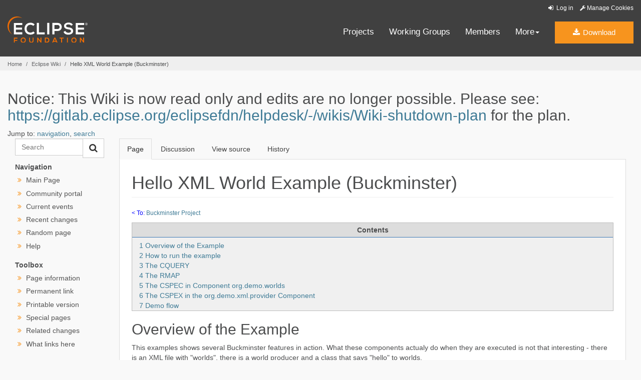

--- FILE ---
content_type: text/html
request_url: https://wiki.eclipse.org/Hello_XML_World_Example_(Buckminster)
body_size: 11068
content:
<!DOCTYPE html>
<html lang="en" dir="ltr" class="client-nojs">
<head>
<meta charset="UTF-8"/>
<title>Hello XML World Example (Buckminster) - Eclipsepedia</title>
<script>document.documentElement.className = document.documentElement.className.replace( /(^|\s)client-nojs(\s|$)/, "$1client-js$2" );</script>
<script>window.RLQ = window.RLQ || []; window.RLQ.push( function () {
mw.config.set({"wgCanonicalNamespace":"","wgCanonicalSpecialPageName":!1,"wgNamespaceNumber":0,"wgPageName":"Hello_XML_World_Example_(Buckminster)","wgTitle":"Hello XML World Example (Buckminster)","wgCurRevisionId":281588,"wgRevisionId":281588,"wgArticleId":3507,"wgIsArticle":!0,"wgIsRedirect":!1,"wgAction":"view","wgUserName":null,"wgUserGroups":["*"],"wgCategories":["Buckminster","Buckminster Tutorials","Buckminster Introduction","Buckminster Examples"],"wgBreakFrames":!1,"wgPageContentLanguage":"en","wgPageContentModel":"wikitext","wgSeparatorTransformTable":["",""],"wgDigitTransformTable":["",""],"wgDefaultDateFormat":"dmy","wgMonthNames":["","January","February","March","April","May","June","July","August","September","October","November","December"],"wgMonthNamesShort":["","Jan","Feb","Mar","Apr","May","Jun","Jul","Aug","Sep","Oct","Nov","Dec"],"wgRelevantPageName":"Hello_XML_World_Example_(Buckminster)","wgRelevantArticleId":3507,"wgIsProbablyEditable":!1,
"wgRestrictionEdit":[],"wgRestrictionMove":[],"wgWikiEditorEnabledModules":{"toolbar":!1,"dialogs":!1,"preview":!1,"publish":!1},"wgCategoryTreePageCategoryOptions":"{\"mode\":0,\"hideprefix\":20,\"showcount\":true,\"namespaces\":false}"});mw.loader.implement("user.options",function($,jQuery){mw.user.options.set({"variant":"en"});});mw.loader.implement("user.tokens",function($,jQuery){mw.user.tokens.set({"editToken":"+\\","patrolToken":"+\\","watchToken":"+\\"});});mw.loader.load(["mediawiki.page.startup","mediawiki.legacy.wikibits"]);
} );</script>
<link rel="stylesheet" href="/load.php?debug=false&amp;lang=en&amp;modules=mediawiki.legacy.commonPrint%2Cshared%7Cmediawiki.sectionAnchor&amp;only=styles&amp;skin=solstice"/>
<link rel="stylesheet" href="/skins/solstice/public/css/styles.css?303" media="screen, print"/>
<meta name="ResourceLoaderDynamicStyles" content=""/>
<style>a:lang(ar),a:lang(kk-arab),a:lang(mzn),a:lang(ps),a:lang(ur){text-decoration:none}</style>
<script async="" src="/load.php?debug=false&amp;lang=en&amp;modules=startup&amp;only=scripts&amp;skin=solstice"></script>
<meta name="generator" content="MediaWiki 1.26.4"/>
<link rel="shortcut icon" href="/eclipse.org-common/themes/solstice/public/images/favicon.ico"/>
<link rel="search" type="application/opensearchdescription+xml" href="/opensearch_desc.php" title="Eclipsepedia (en)"/>
<link rel="EditURI" type="application/rsd+xml" href="https://wiki.eclipse.org/api.php?action=rsd"/>
<link rel="alternate" type="application/atom+xml" title="Eclipsepedia Atom feed" href="/index.php?title=Special:RecentChanges&amp;feed=atom"/>
<meta name="viewport" content="width=device-width, initial-scale=1.0">
</head>
<body class="mediawiki ltr sitedir-ltr ns-0 ns-subject page-Hello_XML_World_Example_Buckminster skin-solstice action-view" id="solstice">

<a class="sr-only" href="#content">Skip to main content</a>
<header class="header-wrapper" id="header-wrapper">
  <div class="clearfix toolbar-container-wrapper">
    <div class="container-fluid">
      <div class="text-right toolbar-row row hidden-print">
        <div class="col-md-24 row-toolbar-col">
               <ul class="list-inline">
                  <li id="pt-login">
            <a href="/index.php?title=Special:UserLogin&amp;returnto=Hello+XML+World+Example+%28Buckminster%29" class="toolbar-link toolbar-login">
              <i class="fa fa-sign-in fa-fw"></i> Log in            </a>
          </li>
                <li><a class="toolbar-link toolbar-manage-cookies dropdown-toggle"><i class="fa fa-wrench"></i> Manage Cookies</a></li>
      </ul>
            </div>
      </div>
    </div>
  </div>
  <div class="container-fluid">
    <div class="row" id="header-row">
      <div class="col-sm-5 col-md-4" id="header-left">
        <div class="wrapper-logo-default"><a href="https://www.eclipse.org/"><img class="logo-eclipse-default hidden-xs" alt="Eclipse.org logo" width="160" src="//www.eclipse.org/eclipse.org-common/themes/solstice/public/images/logo/eclipse-foundation-white-orange.svg"/></a></div>
      </div>
      <div class="col-sm-19 col-md-20 margin-top-10" id="main-menu-wrapper">
        <div class="float-right hidden-xs" id="btn-call-for-action"><a href="https://eclipse.org/downloads/" class="btn btn-huge btn-warning"><i class="fa fa-download"></i> Download</a></div>
        <div class="navbar yamm float-sm-right" id="main-menu">
          <div class="navbar-collapse collapse" id="navbar-main-menu">
            <ul class="nav navbar-nav">
              <li><a href="https://www.eclipse.org/projects/" target="_self">Projects</a></li>
              <li><a href="https://www.eclipse.org/org/workinggroups/" target="_self">Working Groups</a></li>
              <li><a href="https://www.eclipse.org/membership/" target="_self">Members</a></li>
              <li class="dropdown visible-xs">
                <a href="#" data-toggle="dropdown" class="dropdown-toggle">Community <b class="caret"></b></a>
                <ul class="dropdown-menu">
                  <li><a href="http://marketplace.eclipse.org">Marketplace</a></li>
                  <li><a href="http://events.eclipse.org">Events</a></li>
                  <li><a href="http://www.planeteclipse.org/">Planet Eclipse</a></li>
                  <li><a href="https://www.eclipse.org/community/eclipse_newsletter/">Newsletter</a></li>
                  <li><a href="https://www.youtube.com/user/EclipseFdn">Videos</a></li>
                  <li><a href="https://blogs.eclipse.org">Blogs</a></li>
                </ul>
              </li>
              <li class="dropdown visible-xs">
                <a href="#" data-toggle="dropdown" class="dropdown-toggle">Participate <b class="caret"></b></a>
                <ul class="dropdown-menu">
                  <li><a href="https://bugs.eclipse.org/bugs/">Report a Bug</a></li>
                  <li><a href="https://www.eclipse.org/forums/">Forums</a></li>
                  <li><a href="https://www.eclipse.org/mail/">Mailing Lists</a></li>
                  <li><a href="https://wiki.eclipse.org/">Wiki</a></li>
                  <li><a href="https://wiki.eclipse.org/IRC">IRC</a></li>
                  <li><a href="https://www.eclipse.org/org/research/">Research</a></li>
                </ul>
              </li>
              <li class="dropdown visible-xs">
                <a href="#" data-toggle="dropdown" class="dropdown-toggle">Eclipse IDE <b class="caret"></b></a>
                <ul class="dropdown-menu">
                  <li><a href="https://www.eclipse.org/downloads">Download</a></li>
                  <li><a href="https://www.eclipse.org/eclipseide">Learn More</a></li>
                  <li><a href="https://help.eclipse.org">Documentation</a></li>
                  <li><a href="https://www.eclipse.org/getting_started">Getting Started / Support</a></li>
                  <li><a href="https://www.eclipse.org/contribute/">How to Contribute</a></li>
                  <li><a href="https://www.eclipse.org/ide/">IDE and Tools</a></li>
                  <li><a href="https://www.eclipse.org/forums/index.php/f/89/">Newcomer Forum</a></li>
                </ul>
              </li>
              <!-- More -->
              <li class="dropdown eclipse-more hidden-xs">
                <a data-toggle="dropdown" class="dropdown-toggle" role="button">More<b class="caret"></b></a>
                <ul class="dropdown-menu">
                  <li>
                    <!-- Content container to add padding -->
                    <div class="yamm-content">
                      <div class="row">
                        <ul class="col-sm-8 list-unstyled">
                          <li>
                            <p><strong>Community</strong></p>
                          </li>
                          <li><a href="http://marketplace.eclipse.org">Marketplace</a></li>
                          <li><a href="http://events.eclipse.org">Events</a></li>
                          <li><a href="http://www.planeteclipse.org/">Planet Eclipse</a></li>
                          <li><a href="https://www.eclipse.org/community/eclipse_newsletter/">Newsletter</a></li>
                          <li><a href="https://www.youtube.com/user/EclipseFdn">Videos</a></li>
                          <li><a href="https://blogs.eclipse.org">Blogs</a></li>
                        </ul>
                        <ul class="col-sm-8 list-unstyled">
                          <li>
                            <p><strong>Participate</strong></p>
                          </li>
                          <li><a href="https://bugs.eclipse.org/bugs/">Report a Bug</a></li>
                          <li><a href="https://www.eclipse.org/forums/">Forums</a></li>
                          <li><a href="https://www.eclipse.org/mail/">Mailing Lists</a></li>
                          <li><a href="https://wiki.eclipse.org/">Wiki</a></li>
                          <li><a href="https://wiki.eclipse.org/IRC">IRC</a></li>
                          <li><a href="https://www.eclipse.org/org/research/">Research</a></li>
                        </ul>
                        <ul class="col-sm-8 list-unstyled">
                          <li>
                            <p><strong>Eclipse IDE</strong></p>
                          </li>
                          <li><a href="https://www.eclipse.org/downloads">Download</a></li>
                          <li><a href="https://www.eclipse.org/eclipseide">Learn More</a></li>
                          <li><a href="https://help.eclipse.org">Documentation</a></li>
                          <li><a href="https://www.eclipse.org/getting_started">Getting Started / Support</a></li>
                          <li><a href="https://www.eclipse.org/contribute/">How to Contribute</a></li>
                          <li><a href="https://www.eclipse.org/ide/">IDE and Tools</a></li>
                          <li><a href="https://www.eclipse.org/forums/index.php/f/89/">Newcomer Forum</a></li>
                        </ul>
                      </div>
                    </div>
                  </li>
                </ul>
              </li>
            </ul>
          </div>
          <div class="navbar-header">
            <button type="button" class="navbar-toggle" data-toggle="collapse" data-target="#navbar-main-menu">
            <span class="sr-only">Toggle navigation</span>
            <span class="icon-bar"></span>
            <span class="icon-bar"></span>
            <span class="icon-bar"></span>
            <span class="icon-bar"></span>
            </button>
            <div class="wrapper-logo-mobile"><a class="navbar-brand visible-xs" href="https://www.eclipse.org/"><img class="logo-eclipse-default-mobile img-responsive" alt="Eclipse.org logo" width="160" src="//www.eclipse.org/eclipse.org-common/themes/solstice/public/images/logo/eclipse-foundation-white-orange.svg"/></a></div>
          </div>
        </div>
      </div>
    </div>
  </div>
</header>
<section class="default-breadcrumbs hidden-print" id="breadcrumb">
  <div class="container-fluid">
    <h3 class="sr-only">Breadcrumbs</h3>
    <div class="row">
      <div class="col-sm-24">
        <ol class="breadcrumb">
          <li><a href="https://www.eclipse.org/">Home</a></li>
          <li><a href="/Main_Page">Eclipse Wiki</a></li>
          <li class="active">Hello XML World Example (Buckminster)</li>
        </ol>
      </div>
    </div>
  </div>
</section>
<!-- /#breadcrumb -->
<main>
<div class="container-fluid padding-15 padding-top-20">
    
    
    <!-- content -->
    <section id="content" class="mw-body container-full clearfix 0">
      <div id="mw-js-message" style="display:none;"></div>

            <!-- sitenotice -->
      <div id="siteNotice"><div id="localNotice" lang="en" dir="ltr"><h2><span class="mw-headline" id="Notice:_This_Wiki_is_now_read_only_and_edits_are_no_longer_possible._Please_see:_https:.2F.2Fgitlab.eclipse.org.2Feclipsefdn.2Fhelpdesk.2F-.2Fwikis.2FWiki-shutdown-plan_for_the_plan.">Notice: This Wiki is now read only and edits are no longer possible.  Please see: <a rel="nofollow" class="external free" href="https://gitlab.eclipse.org/eclipsefdn/helpdesk/-/wikis/Wiki-shutdown-plan">https://gitlab.eclipse.org/eclipsefdn/helpdesk/-/wikis/Wiki-shutdown-plan</a> for the plan.</span></h2>
</div></div>
      <!-- /sitenotice -->
      
      <!-- bodyContent -->
      <div id="bodyContent">

        
                <!-- jumpto -->
        <div id="jump-to-nav" class="mw-jump">
          Jump to: <a href="#mw-head">navigation</a>,
          <a href="#p-search">search</a>
        </div>
        <!-- /jumpto -->
        
          <!-- leftcol -->
          <aside class="col-md-4 noprint hidden-print" id="leftcol">
                      <form class="input-group" role="form" id="form-eclipse-search" action="/index.php" id="searchform">
              <input id="searchInput" class="search-query form-control" type="search" accesskey="f" title="Special:Search" placeholder="Search" name="search" value="">

              <span class="input-group-btn">
                <button value="search" id="mw-searchButton" type="submit" class="btn btn-default" title="Search the pages for this text" name="fulltext">
                  <i class="fa fa-search"></i>
                </button>
              </span>
            </form>
                      <select class="form-control margin-top-10 margin-bottom-10 visible-xs visible-sm" onchange="this.options[this.selectedIndex].value && (window.location = this.options[this.selectedIndex].value);"><option class="fw-700 "><span class="fw-700">---Navigation---</span></option><option value="/Main_Page">Main Page</option><option value="/Eclipsepedia:Community_portal">Community portal</option><option value="/Eclipsepedia:Current_events">Current events</option><option value="/Special:RecentChanges">Recent changes</option><option value="/Special:Random">Random page</option><option value="https://www.mediawiki.org/wiki/Special:MyLanguage/Help:Contents">Help</option></select><ul class="ul-left-nav fa-ul hidden-print leftnav hidden-xs hidden-sm"><li class="separator"><span class="separator">Navigation</span></li>                <li class=""><i class="fa fa-angle-double-right orange fa-fw"></i> <a href="/Main_Page" id="n-mainpage" title="Visit the main page [z]" accesskey="z">Main Page</a></li>                <li class=""><i class="fa fa-angle-double-right orange fa-fw"></i> <a href="/Eclipsepedia:Community_portal" id="n-portal" title="About the project, what you can do, where to find things">Community portal</a></li>                <li class=""><i class="fa fa-angle-double-right orange fa-fw"></i> <a href="/Eclipsepedia:Current_events" id="n-currentevents" title="Find background information on current events">Current events</a></li>                <li class=""><i class="fa fa-angle-double-right orange fa-fw"></i> <a href="/Special:RecentChanges" id="n-recentchanges" title="A list of recent changes in the wiki [r]" accesskey="r">Recent changes</a></li>                <li class=""><i class="fa fa-angle-double-right orange fa-fw"></i> <a href="/Special:Random" id="n-randompage" title="Load a random page [x]" accesskey="x">Random page</a></li>                <li class=""><i class="fa fa-angle-double-right orange fa-fw"></i> <a href="https://www.mediawiki.org/wiki/Special:MyLanguage/Help:Contents" id="n-help" title="The place to find out">Help</a></li></ul>            <select class="form-control margin-top-10 margin-bottom-10 visible-xs visible-sm" onchange="this.options[this.selectedIndex].value && (window.location = this.options[this.selectedIndex].value);"><option class="fw-700 "><span class="fw-700">---Toolbox---</span></option><option value="/index.php?title=Hello_XML_World_Example_(Buckminster)&amp;action=info">Page information</option><option value="/index.php?title=Hello_XML_World_Example_(Buckminster)&amp;oldid=281588">Permanent link</option><option value="/index.php?title=Hello_XML_World_Example_(Buckminster)&amp;printable=yes">Printable version</option><option value="/Special:SpecialPages">Special pages</option><option value="/Special:RecentChangesLinked/Hello_XML_World_Example_(Buckminster)">Related changes</option><option value="/Special:WhatLinksHere/Hello_XML_World_Example_(Buckminster)">What links here</option></select><ul class="ul-left-nav fa-ul hidden-print leftnav hidden-xs hidden-sm"><li class="separator"><span class="separator">Toolbox</span></li><li><i class="fa fa-angle-double-right orange fa-fw"></i> <a href="/index.php?title=Hello_XML_World_Example_(Buckminster)&amp;action=info" id="t-info" title="More information about this page">Page information</a></li><li><i class="fa fa-angle-double-right orange fa-fw"></i> <a href="/index.php?title=Hello_XML_World_Example_(Buckminster)&amp;oldid=281588" id="t-permalink" title="Permanent link to this revision of the page">Permanent link</a></li><li><i class="fa fa-angle-double-right orange fa-fw"></i> <a href="/index.php?title=Hello_XML_World_Example_(Buckminster)&amp;printable=yes" id="t-print" rel="alternate" title="Printable version of this page [p]" accesskey="p">Printable version</a></li><li><i class="fa fa-angle-double-right orange fa-fw"></i> <a href="/Special:SpecialPages" id="t-specialpages" title="A list of all special pages [q]" accesskey="q">Special pages</a></li><li><i class="fa fa-angle-double-right orange fa-fw"></i> <a href="/Special:RecentChangesLinked/Hello_XML_World_Example_(Buckminster)" id="t-recentchangeslinked" title="Recent changes in pages linked from this page [k]" accesskey="k">Related changes</a></li><li><i class="fa fa-angle-double-right orange fa-fw"></i> <a href="/Special:WhatLinksHere/Hello_XML_World_Example_(Buckminster)" id="t-whatlinkshere" title="A list of all wiki pages that link here [j]" accesskey="j">What links here</a></li></ul>                                  </aside>
          <!-- /leftcol -->

          <!-- mainContent -->
          <div id="mainContent" class="col-md-20">
                      <ul class="nav nav-tabs noprint hidden-print" role="tablist">
                       <li id="ca-nstab-main" class="active"><a href="/Hello_XML_World_Example_(Buckminster)"  title="View the content page [c]" accesskey="c" tabindex="-1">Page</a></li>
                        <li id="ca-talk" class="new"><a href="/index.php?title=Talk:Hello_XML_World_Example_(Buckminster)&amp;action=edit&amp;redlink=1"  title="Discussion about the content page [t]" accesskey="t" tabindex="-1">Discussion</a></li>
                        <li id="ca-viewsource"><a href="/index.php?title=Hello_XML_World_Example_(Buckminster)&amp;action=edit"  title="This page is protected.&#10;You can view its source [e]" accesskey="e" tabindex="-1">View source</a></li>
                        <li id="ca-history" class="collapsible"><a href="/index.php?title=Hello_XML_World_Example_(Buckminster)&amp;action=history"  title="Past revisions of this page [h]" accesskey="h" tabindex="-1">History</a></li>
                      </ul>            <div class="tab-content background-white">
              <div id="tab-pane-main-page-content" class="tab-pane active">

                
                <h1 id="firstHeading" class="firstHeading page-header">
                  <span dir="auto">Hello XML World Example (Buckminster)</span>
                </h1>
                <div id="main-page-content">
                                    
                  
                  <div id="mw-content-text" lang="en" dir="ltr" class="mw-content-ltr"><p><span style="color:blue;font-size:smaller;">&lt;&#160;To: <a href="/Buckminster_Project" title="Buckminster Project">Buckminster Project</a></span><br />
</p>
<div id="toc" class="toc"><div id="toctitle"><h2>Contents</h2></div>
<ul>
<li class="toclevel-1 tocsection-1"><a href="#Overview_of_the_Example"><span class="tocnumber">1</span> <span class="toctext">Overview of the Example</span></a></li>
<li class="toclevel-1 tocsection-2"><a href="#How_to_run_the_example"><span class="tocnumber">2</span> <span class="toctext">How to run the example</span></a></li>
<li class="toclevel-1 tocsection-3"><a href="#The_CQUERY"><span class="tocnumber">3</span> <span class="toctext">The CQUERY</span></a></li>
<li class="toclevel-1 tocsection-4"><a href="#The_RMAP"><span class="tocnumber">4</span> <span class="toctext">The RMAP</span></a></li>
<li class="toclevel-1 tocsection-5"><a href="#The_CSPEC_in_Component_org.demo.worlds"><span class="tocnumber">5</span> <span class="toctext">The CSPEC in Component org.demo.worlds</span></a></li>
<li class="toclevel-1 tocsection-6"><a href="#The_CSPEX_in_the_org.demo.xml.provider_Component"><span class="tocnumber">6</span> <span class="toctext">The CSPEX in the org.demo.xml.provider Component</span></a></li>
<li class="toclevel-1 tocsection-7"><a href="#Demo_flow"><span class="tocnumber">7</span> <span class="toctext">Demo flow</span></a></li>
</ul>
</div>

<h2><span class="mw-headline" id="Overview_of_the_Example">Overview of the Example</span></h2>
<p>This examples shows several Buckminster features in action. What these components actualy do when they are executed is not that interesting - there is an XML file with "worlds", there is a world producer and a class that says "hello" to worlds.
</p>
<div style="margin:10px;background-color:#e0e0ff;border:1px solid blue;padding:20px;">
<p>If you want to see the difference between setting up this example project manually, and how it works when running Buckminster, see the usage scenario <a href="/Sharing_a_Project_(Buckminster)" title="Sharing a Project (Buckminster)">Sharing a Project</a>.
</p>
</div>	 
<p>Here is an overview of what is going on:	 
</p>
<p align="center"><a href="/File:Buckminster_HelloDemo.gif" class="image"><img alt="Buckminster HelloDemo.gif" src="/images/4/41/Buckminster_HelloDemo.gif" width="635" height="464" /></a></p>	 
<ul><li> Component <tt>org.demo.hello.xml.world</tt>
<ul><li> lives in a SVN repository	 </li>
<li> is an Eclipse plugin - it has some meta data	 </li>
<li> has a dependency on <tt>org.demo.xml.provider</tt> </li></ul></li>
<li> Component <tt>org.demo.xml.provider</tt>
<ul><li> lives in a SVN repository	 </li>
<li> is an Eclipse plugin - it has some meta data</li>
<li> requires two jars; the <tt>se.tada/tada-sax.jar</tt>, and a jar that is built by component <tt>org.demo.worlds</tt>.	 </li></ul></li>
<li> Component <tt>org.demo.worlds</tt>
<ul><li> lives in a SVN repository</li>
<li> although it is an Eclipse project, it is <b>not</b> an Eclipse plugin. 	 </li></ul></li>
<li> Component <tt>se.tada.util.sax</tt>	 
<ul><li> lives in binary form in the global maven repository </li></ul></li></ul>
<h2><span class="mw-headline" id="How_to_run_the_example">How to run the example</span></h2>
<ul><li> Make sure you have Subclipse <b>OR</b> Subversive installed (not both). You can find their respective update sites here:
<ul><li> http://subclipse.tigris.org/update_1.2.x</li>
<li> http://www.polarion.org/projects/subversive/download/1.1/update-site</li></ul></li>
<li> Install Buckminster from the Update Manager using our update site at http://download.eclipse.org/tools/buckminster/updates-3.7. Include the following features:
<ul><li> Core</li>
<li> Maven support</li>
<li> PDE support</li>
<li> Subclipse support <b>OR</b> Subversive support (not both).</li></ul></li>
<li> Use the <i>File</i> &gt; <i>Open a Component Query...</i> dialog in Eclipse, and enter this URL:
<ul><li> <a rel="nofollow" class="external free" href="http://www.eclipse.org/buckminster/samples/queries/demo.cquery">http://www.eclipse.org/buckminster/samples/queries/demo.cquery</a>	 </li></ul></li></ul>
<p>That will start the Buckminster materialization of the project.
</p>
<h2><span class="mw-headline" id="The_CQUERY">The CQUERY</span></h2>
<p>The CQuery looks like this:
</p>
<pre>
&lt;?xml version="1.0" encoding="UTF-8"?&gt;
&lt;cq:componentQuery
  xmlns:cq="http://www.eclipse.org/buckminster/CQuery-1.0"
  resourceMap="http://www.eclipse.org/buckminster/samples/rmaps/demo.rmap"&gt;
    &lt;cq:rootRequest
      name="org.demo.hello.xml.world"
      componentType="osgi.bundle" versionType="OSGi"/&gt;
&lt;/cq:componentQuery&gt;
</pre>
<p>This is what the XML in the CQUERY means:
</p>
<ul><li> The first two lines are the usual XML incantations, the first two indicating that this is XML, and this is the syntax of the XML - i.e. CQuery-1.0 and the namespace is called "cq".</li>
<li> The third line declares where the resource map to use when resolving components is found (we will look at the resource map next).</li>
<li> Next line states that the wanted (root) component is called <tt>org.demo.hello.xml.world</tt>, that it is a plugin and that it follows the OSGi versioning scheme.</li></ul>
<p>For more details see <a href="/Buckminster_Component_Query" title="Buckminster Component Query" class="mw-redirect">CQUERY</a>
</p>
<h2><span class="mw-headline" id="The_RMAP">The RMAP</span></h2>
<p>This is what the RMAP looks like:
</p>
<pre>
&lt;?xml version="1.0" encoding="UTF-8"?&gt;
&lt;rmap
 xmlns="http://www.eclipse.org/buckminster/RMap-1.0"
 xmlns:xsi="http://www.w3.org/2001/XMLSchema-instance"
 xmlns:mp="http://www.eclipse.org/buckminster/MavenProvider-1.0"
 xmlns:bc="http://www.eclipse.org/buckminster/Common-1.0"&gt;

  &lt;searchPath name="default"&gt;
    &lt;provider
     readerType="svn"
     componentTypes="eclipse.feature,osgi.bundle,buckminster"
     source="true"&gt;
      &lt;uri
       format="svn://dev.eclipse.org/svnroot/tools/org.eclipse.buckminster/trunk/org.eclipse.buckminster/demo/{0}"&gt;
        &lt;bc:propertyRef key="buckminster.component" /&gt;
      &lt;/uri&gt;
    &lt;/provider&gt;
  &lt;/searchPath&gt;

  &lt;locator searchPathRef="default" pattern="^org\.demo\..*" /&gt;
  &lt;redirect href="http://www.eclipse.org/buckminster/samples/rmaps/dogfood2.rmap" pattern=".*"/&gt;
&lt;/rmap&gt;
</pre>
<p>This is what the RMAP XML means:
</p>
<ul><li> The 6 first lines declare the name spaces and syntax of the rmap and the repository providers needed.</li>
<li> Below that you see a search path element called default.</li>
<li> Continue down and you see a locator and a redirect declaration. The pattern of those declarations are matched in the order that they are declared. The first match wins and the match stops.
<ul><li> the locator states that if a component name starts with <tt>org.demo.</tt> then the search path named "default" in this rmap should be used.</li>
<li> the redirect states that all other names should be delegated to another rmap (and its locators and redirects).</li></ul></li>
<li> Back to the default searchPath:
<ul><li> A provider for a Subversion type repository is declared with a URL that, after parameter substitution, will point to the component root. </li>
<li> This name is obtained from the preset property <tt>buckminster.component</tt> which contains the name of the component being matched.</li>
<li> The provider will provide source (source=true).</li></ul></li></ul>
<h2><span class="mw-headline" id="The_CSPEC_in_Component_org.demo.worlds">The CSPEC in Component <tt>org.demo.worlds</tt></span></h2>
<p>Since this is not a plugin and thus lack meta data that describes its dependencies, and 
how to produce it, we need to add this information. 
We decide to use Buckminster's <a href="/Buckminster_Component_Specification" title="Buckminster Component Specification" class="mw-redirect">CSPEC</a> XML language. This is what we place in a file called <tt>buckminster.cspec</tt> inside component <tt>org.demo.worlds</tt>:
</p>
<pre>
&lt;?xml version="1.0" encoding="UTF-8"?&gt;
&lt;cs:cspec xmlns:cs="http://www.eclipse.org/buckminster/CSpec-1.0" name="org.demo.worlds"&gt;
  &lt;cs:artifacts&gt;
    &lt;cs:public name="source" path="src/"/&gt;
  &lt;/cs:artifacts&gt;
  &lt;cs:actions&gt;
    &lt;cs:public name="java.binary.archives" actor="ant"&gt;
      &lt;cs:actorProperties&gt;
        &lt;cs:property key="buildFile" value="make/build.xml"/&gt;
      &lt;/cs:actorProperties&gt;
      &lt;cs:prerequisites alias="input"&gt;
        &lt;cs:attribute name="eclipse.build"/&gt;
      &lt;/cs:prerequisites&gt;
      &lt;cs:products alias="output" base="${buckminster.home}/bin/jars/"&gt;
        &lt;cs:path path="worlds.jar"/&gt;
      &lt;/cs:products&gt;
    &lt;/cs:public&gt;
    &lt;cs:private name="eclipse.build" actor="eclipse.build"&gt;
      &lt;cs:prerequisites&gt;
        &lt;cs:attribute name="source"/&gt;
      &lt;/cs:prerequisites&gt;
      &lt;cs:products base="${buckminster.home}/bin/classes/"&gt;
        &lt;cs:path path="."/&gt;
      &lt;/cs:products&gt;
    &lt;/cs:private&gt;
  &lt;/cs:actions&gt;
  &lt;cs:groups&gt;
    &lt;cs:public name="java.binaries"&gt;
      &lt;cs:attribute name="eclipse.build"/&gt;
    &lt;/cs:public&gt;
  &lt;/cs:groups&gt;
&lt;/cs:cspec&gt;
</pre>
<p>This meta data does the following:
</p>
<ul><li> First two lines declare that this is XML, and that it follows the CSPEC format, and it describes a component called org.demo.worlds</li>
<li> Next section lists the component attributes that are artifacts (i.e. a static declaration of paths).
<ul><li> There is only one declaration, a public attribute called <tt>source</tt> that is mapped to a directory called <tt>src</tt>. Notice that the name ends with a slash to denote that we refer to the directory.</li></ul></li>
<li> Next section lists the component attributes that are implemented as actions (i.e. computed attribute values).
<ul><li> <tt>java.binary.archives</tt> is the first
<ul><li> It is implemented using an ANT action, and parameters are set</li>
<li> Then there is one pre-requisite - the local attribute eclipse.build is needed before this action can execute.</li></ul></li></ul></li></ul>
<h2><span class="mw-headline" id="The_CSPEX_in_the_org.demo.xml.provider_Component">The CSPEX in the <tt>org.demo.xml.provider</tt> Component</span></h2>
<p>The component meta data is created from the information in the Eclipse plug-in. But there are things we want to add that can not
be declared in the regular plug-in meta data. Buckminster makes it possible to extend the generated CSPEC by adding a file <tt>buckminster.cspex</tt>. This file follows the CSPEC format. In this example this is straight forward as we are only adding things.
Here is the content of the CSPEX file for component <tt>org.demo.xml.provider</tt>.
</p>
<pre>
&lt;?xml version="1.0" encoding="UTF-8"?&gt;
&lt;cs:cspecExtension
  xmlns:com="http://www.eclipse.org/buckminster/Common-1.0"
  xmlns:cs="http://www.eclipse.org/buckminster/CSpec-1.0"&gt;
  &lt;cs:dependencies&gt;
    &lt;cs:dependency name="org.demo.worlds"/&gt;
    &lt;cs:dependency name="se.tada/tada-sax"  versionDesignator="1.0.0" versionType="OSGi"/&gt;
  &lt;/cs:dependencies&gt;

  &lt;cs:actions&gt;

    &lt;cs:public name="buckminster.prebind" actor="ant"&gt;

      &lt;cs:actorProperties&gt;
        &lt;cs:property key="buildFile" value="make/prebind.xml" /&gt;
      &lt;/cs:actorProperties&gt;

      &lt;cs:prerequisites&gt;
        &lt;cs:attribute component="se.tada/tada-sax" alias="tada-sax.jar" name="java.binary.archives"/&gt;
        &lt;cs:attribute component="org.demo.worlds" alias="worlds.jar" name="java.binary.archives"/&gt;
      &lt;/cs:prerequisites&gt;

      &lt;cs:products alias="output" base="${buckminster.home}"&gt;
        &lt;cs:path path="jars/" /&gt;
      &lt;/cs:products&gt;

    &lt;/cs:public&gt;
    
  &lt;/cs:actions&gt;

&lt;/cs:cspecExtension&gt;
</pre>
<p>This extension works as follows:
</p>
<ul><li> Lines 1-4 is the XML stuff and declaration of namespaces. Note the use of a cspecExtension element as the top most element. </li>
<li> Next, two component dependencies are listed, on the component <tt>org.demo.worlds</tt> (a plugin ("osgi.bundle")), and on the tada sax-parser <tt>se.tada/tada-sax</tt>.</li>
<li> The following actions section declares a private "prebind" action - this action kicks in before the component content is bound to the Eclipse workspace. As you can see, the action is an ant action, and it uses a make/prebind.xml file with the instructions for the build.
<ul><li> There are two pre-requisites - on the sax parser, and on a jar file called <tt>worlds-jar</tt> that is obtained from the attribute <tt>java.binary.archives</tt> in the component <tt>org.demo.worlds</tt></li>
<li> The products section declares that the result is called <tt>output</tt> and where the output is produced.</li></ul></li></ul>
<h2><span class="mw-headline" id="Demo_flow">Demo flow</span></h2>
<p>The following takes place when Buckminster resolves the query.
</p>
<ol><li> Resolving the CSPEC for all components
<ol><li> The name of the top component in the CQUERY is resolved to the default searchPath in the RMAP.</li>
<li> The SVN provider of this RMAP is chosen (it's the only one)</li>
<li> The component types <tt>eclipse.feature,osgi.bundle,buckminster</tt> will make the provider scan for certain files.</li>
<li> Components that contain a <tt>meta-inf/manifest.mf</tt> with a specific property will considered OSGi bundles (eclipse plug-ins in this case)</li>
<li> The selected component type (osgi.bundle) will create a CSPEC from the manifest files.</li>
<li> This CSPEC will contain a dependency to the <tt>org.demo.xml.provider</tt> component.</li>
<li> Buckminster now resolves that component in the exact same #1 to #6</li>
<li> The CSPEC from <tt>org.demo.xml.provider</tt> is augmented with a CSPEC extension (CSPEX) that adds the jar dependencies (since those cannot be fully expressed in the plugin manifest)</li>
<li> The first jar dependency is resolved using the same provider as before but the no matching OSGi manifest is found. Instead a CSPEC that has been checked in with the component is used.</li>
<li> When resolving the <tt>se.tada/tada-sax</tt> component, a redirect in the RMAP delegates to another RMAP.</li>
<li> The other RMAP will match the jar to a maven search path and the global maven repository.</li></ol></li>
<li> Materializing and binding the components
<ol><li> All components are copied (by Buckminster) to the local disk using the chosen providers.</li>
<li> The bind phase starts and components are bound in dependency order.</li>
<li> The first component that becomes known to Eclipse is <tt>org.demo.worlds</tt></li>
<li> The CSPEX of the second component, <tt>org.demo.xml.provider</tt> contains a prebind action that:
<ol><li> Builds component <tt>org.demo.worlds</tt> to a jar and copies that jar into the <tt>jars</tt> directory of component <tt>org.demo.xml.provider</tt>.</li>
<li> Copies the component <tt>se.tada/tada-sax</tt> from a cache location into the <tt>jars</tt> directory of component <tt>org.demo.xml.provider</tt>.</li></ol></li>
<li> Once the prebind actions have completed, the <tt>org.demo.xml.provider</tt> component bound to the workspace.</li>
<li> Component <tt>org.demo.hello.xml.world</tt> is bound last.</li>
<li> Eclipse receives a lot of events and thus, rebuilds the workspace.</li></ol></li></ol>
<p>Note that the <tt>se.tada/tada-sax</tt> was never bound to the workspace since it is not an Eclipse project.
</p>
<!-- 
NewPP limit report
Cached time: 20240526182632
Cache expiry: 86400
Dynamic content: false
CPU time usage: 0.080 seconds
Real time usage: 0.098 seconds
Preprocessor visited node count: 104/1000000
Preprocessor generated node count: 226/1000000
Post‐expand include size: 390/2097152 bytes
Template argument size: 223/2097152 bytes
Highest expansion depth: 2/40
Expensive parser function count: 0/100
-->

<!-- 
Transclusion expansion time report (%,ms,calls,template)
100.00%    5.643      1 - -total
 50.97%    2.876      1 - Template:Backlink
 43.20%    2.438      1 - Template:BlueBox
-->

<!-- Saved in parser cache with key my_wiki:pcache:idhash:3507-0!*!0!!en!5!* and timestamp 20240526182632 and revision id 281588
 -->
</div>
                                      <!-- catlinks -->
                    <div id='catlinks' class='catlinks'><div id="mw-normal-catlinks" class="mw-normal-catlinks"><a href="/Special:Categories" title="Special:Categories">Categories</a>: <ul><li><a href="/Category:Buckminster" title="Category:Buckminster">Buckminster</a></li><li><a href="/Category:Buckminster_Tutorials" title="Category:Buckminster Tutorials">Buckminster Tutorials</a></li><li><a href="/Category:Buckminster_Introduction" title="Category:Buckminster Introduction">Buckminster Introduction</a></li><li><a href="/Category:Buckminster_Examples" title="Category:Buckminster Examples">Buckminster Examples</a></li></ul></div></div>                     <!-- /catlinks -->
                                  </div>
              </div>
            </div>
          </div>
        <!-- /maincontent -->

                <!-- printfooter -->
        <div class="printfooter">
        Retrieved from "<a dir="ltr" href="https://wiki.eclipse.org/index.php?title=Hello_XML_World_Example_(Buckminster)&amp;oldid=281588">https://wiki.eclipse.org/index.php?title=Hello_XML_World_Example_(Buckminster)&amp;oldid=281588</a>"        </div>
        <!-- /printfooter -->
        
        
        <!-- debughtml -->
                <!-- /debughtml -->

      </div>
      <!-- /bodyContent -->
    </section>
    <!-- /content -->

    <!-- footer -->
    
</div>
<div class="featured-footer featured-footer-newsletter background-secondary">
  <div class="container">
    <p id="footercredit">This page was last modified 19:31, 7 December 2011 by Eclipsepedia anonymous user <a href="/Special:Contributions/Unnamed_Poltroon" title="Special:Contributions/Unnamed Poltroon">Unnamed Poltroon</a>.</p><p id="footerviews"></p>  </div>
</div>
</main> <!-- /#main-content-container-row -->
<p id="back-to-top" class="noprint hidden-print">
  <a class="visible-xs" href="#top">Back to the top</a>
</p>
<footer id="solstice-footer">
  <div class="container">
    <div class="row">
      <section class="col-sm-6 hidden-print" id="footer-eclipse-foundation">
        <h2 class="section-title">Eclipse Foundation</h2>
        <ul class="nav">
          <li><a href="https://www.eclipse.org/org/">About Us</a></li>
          <li><a href="https://www.eclipse.org/org/foundation/contact.php">Contact Us</a></li>
          <li><a href="https://www.eclipse.org/donate">Donate</a></li>
          <li><a href="https://www.eclipse.org/membership/">Members</a></li>
          <li><a href="https://www.eclipse.org/org/documents/">Governance</a></li>
          <li><a href="https://www.eclipse.org/org/documents/Community_Code_of_Conduct.php">Code of Conduct</a></li>
          <li><a href="https://www.eclipse.org/artwork/">Logo and Artwork</a></li>
          <li><a href="https://www.eclipse.org/org/foundation/directors.php">Board of Directors</a></li>
        </ul>
      </section>
      <section class="col-sm-6 hidden-print" id="footer-legal">
        <h2 class="section-title">Legal</h2>
        <ul class="nav">
          <li><a href="https://www.eclipse.org/legal/privacy.php">Privacy Policy</a></li>
          <li><a href="https://www.eclipse.org/legal/termsofuse.php">Terms of Use</a></li>
          <li><a href="https://www.eclipse.org/legal/copyright.php">Copyright Agent</a></li>
          <li><a href="https://www.eclipse.org/legal/epl-2.0/">Eclipse Public License</a></li>
          <li><a href="https://www.eclipse.org/legal/">Legal Resources</a></li>
        </ul>
      </section>
      <section class="col-sm-6 hidden-print" id="footer-useful-links">
        <h2 class="section-title">Useful Links</h2>
        <ul class="nav">
          <li><a href="https://bugs.eclipse.org/bugs/">Report a Bug</a></li>
          <li><a href="//help.eclipse.org/">Documentation</a></li>
          <li><a href="https://www.eclipse.org/contribute/">How to Contribute</a></li>
          <li><a href="https://www.eclipse.org/mail/">Mailing Lists</a></li>
          <li><a href="https://www.eclipse.org/forums/">Forums</a></li>
          <li><a href="//marketplace.eclipse.org">Marketplace</a></li>
        </ul>
      </section>
      <section class="col-sm-6 hidden-print" id="footer-other">
        <h2 class="section-title">Other</h2>
        <ul class="nav">
          <li><a href="https://www.eclipse.org/ide/">IDE and Tools</a></li>
          <li><a href="https://www.eclipse.org/projects">Projects</a></li>
          <li><a href="https://www.eclipse.org/org/workinggroups/">Working Groups</a></li>
          <li><a href="https://www.eclipse.org/org/research/">Research@Eclipse</a></li>
          <li><a href="https://www.eclipse.org/security/">Report a Vulnerability</a></li>
          <li><a href="https://status.eclipse.org">Service Status</a></li>
        </ul>
      </section>
      <div class="col-sm-24 margin-top-20">
        <div class="row">
          <div id="copyright" class="col-md-16">
            <p id="copyright-text">Copyright &copy; Eclipse Foundation, Inc. All Rights Reserved.</p>
          </div>
          <div class="col-md-8 social-media">
            <ul class="list-inline">
              <li>
                <a class="social-media-link fa-stack fa-lg" href="https://twitter.com/EclipseFdn">
                <i class="fa fa-circle-thin fa-stack-2x"></i>
                <i class="fa fa-twitter fa-stack-1x"></i>
                </a>
              </li>
              <li>
                <a class="social-media-link fa-stack fa-lg" href="https://www.facebook.com/eclipse.org">
                <i class="fa fa-circle-thin fa-stack-2x"></i>
                <i class="fa fa-facebook fa-stack-1x"></i>
                </a>
              </li>
              <li>
                <a class="social-media-link fa-stack fa-lg" href="https://www.youtube.com/user/EclipseFdn">
                <i class="fa fa-circle-thin fa-stack-2x"></i>
                <i class="fa fa-youtube fa-stack-1x"></i>
                </a>
              </li>
              <li>
                <a class="social-media-link fa-stack fa-lg" href="https://www.linkedin.com/company/eclipse-foundation">
                <i class="fa fa-circle-thin fa-stack-2x"></i>
                <i class="fa fa-linkedin fa-stack-1x"></i>
                </a>
              </li>
            </ul>
          </div>
        </div>
      </div>
      <a href="#" class="scrollup">Back to the top</a>
    </div>
  </div>
</footer>
    <!-- /footer -->
    <script>window.RLQ = window.RLQ || []; window.RLQ.push( function () {
mw.loader.state({"skins.solstice":"loading","user":"ready","user.groups":"ready"});mw.loader.load("/load.php?debug=false\u0026lang=en\u0026modules=skins.solstice\u0026only=scripts\u0026skin=solstice");mw.loader.load(["mediawiki.toc","mediawiki.action.view.postEdit","site","mediawiki.user","mediawiki.hidpi","mediawiki.page.ready","mediawiki.searchSuggest"]);
} );</script><script>window.RLQ = window.RLQ || []; window.RLQ.push( function () {
mw.config.set({"wgBackendResponseTime":585});
} );</script>  </body>
</html>
